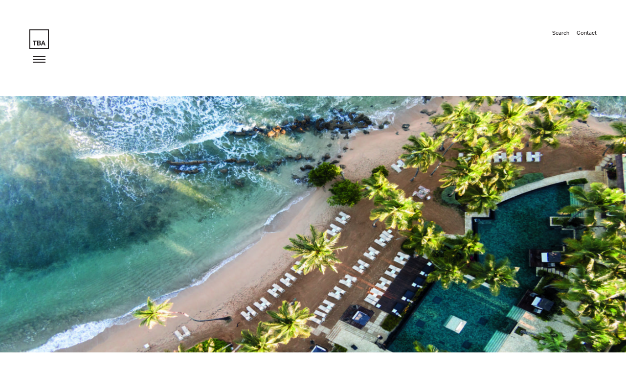

--- FILE ---
content_type: text/html; charset=UTF-8
request_url: https://brandmanagency.com/portfolio/dorado-beach-a-ritz-carlton-reserve/
body_size: 9754
content:
<!DOCTYPE html>
<!--[if IE 6]>
<html id="ie6" class="ie" lang="en-US">
<![endif]-->
<!--[if IE 7]>
<html id="ie7" class="ie" lang="en-US">
<![endif]-->
<!--[if IE 8]>
<html id="ie8" class="ie" lang="en-US">
<![endif]-->
<!--[if !(IE 6) | !(IE 7) | !(IE 8)  ]><!-->
<html lang="en-US">
<!--<![endif]-->
<head>
<meta charset="UTF-8" />
<meta name="viewport" content="width=device-width,initial-scale=1">
<meta name="apple-mobile-web-app-capable" content="yes">
<meta name="apple-mobile-web-app-status-bar-style" content="black">
<meta name="apple-mobile-web-app-title" content="">
<title>Dorado Beach, a Ritz-Carlton Reserve (Past Client) - The Brandman Agency</title>
<link rel="profile" href="https://gmpg.org/xfn/11" />
<link rel="stylesheet" type="text/css" media="all" href="https://brandmanagency.com/_main_site/wp-content/themes/brandman_custom/css/normalize.css" />
<link rel="stylesheet" type="text/css" media="all" href="https://brandmanagency.com/_main_site/wp-content/themes/brandman_custom/css/slick.css" />
<link rel="stylesheet" type="text/css" media="all" href="https://brandmanagency.com/_main_site/wp-content/themes/brandman_custom/style.css" />
<link rel="shortcut icon" href="https://brandmanagency.com/_main_site/wp-content/themes/brandman_custom/favicon.ico?v=2">
<link rel="apple-touch-icon-precomposed" href="https://brandmanagency.com/_main_site/wp-content/themes/brandman_custom/apple-touch-icon-precomposed.png?v=2">
<link rel="pingback" href="https://brandmanagency.com/_main_site/xmlrpc.php" />
<link rel="alternate" type="application/rss+xml" title="The Brandman Agency RSS Feed" href="https://brandmanagency.com/feed/rss/" />
<script>!window.jQuery && document.write('<script src="https://brandmanagency.com/_main_site/wp-content/themes/brandman_custom/js/libs/jquery.1.12.4.min.js"><\/script>')</script>
<script src="https://use.typekit.net/wbq5zro.js"></script>
<script>try{Typekit.load({ async: true });}catch(e){}</script>
<meta name='robots' content='index, follow, max-image-preview:large, max-snippet:-1, max-video-preview:-1' />

	<!-- This site is optimized with the Yoast SEO plugin v21.2 - https://yoast.com/wordpress/plugins/seo/ -->
	<link rel="canonical" href="https://brandmanagency.com/portfolio/dorado-beach-a-ritz-carlton-reserve/" />
	<meta property="og:locale" content="en_US" />
	<meta property="og:type" content="article" />
	<meta property="og:title" content="Dorado Beach, a Ritz-Carlton Reserve (Past Client) - The Brandman Agency" />
	<meta property="og:url" content="https://brandmanagency.com/portfolio/dorado-beach-a-ritz-carlton-reserve/" />
	<meta property="og:site_name" content="The Brandman Agency" />
	<meta property="article:modified_time" content="2024-08-12T22:32:18+00:00" />
	<meta name="twitter:card" content="summary_large_image" />
	<script type="application/ld+json" class="yoast-schema-graph">{"@context":"https://schema.org","@graph":[{"@type":"WebPage","@id":"https://brandmanagency.com/portfolio/dorado-beach-a-ritz-carlton-reserve/","url":"https://brandmanagency.com/portfolio/dorado-beach-a-ritz-carlton-reserve/","name":"Dorado Beach, a Ritz-Carlton Reserve (Past Client) - The Brandman Agency","isPartOf":{"@id":"https://brandmanagency.com/#website"},"datePublished":"2019-04-12T18:01:07+00:00","dateModified":"2024-08-12T22:32:18+00:00","breadcrumb":{"@id":"https://brandmanagency.com/portfolio/dorado-beach-a-ritz-carlton-reserve/#breadcrumb"},"inLanguage":"en-US","potentialAction":[{"@type":"ReadAction","target":["https://brandmanagency.com/portfolio/dorado-beach-a-ritz-carlton-reserve/"]}]},{"@type":"BreadcrumbList","@id":"https://brandmanagency.com/portfolio/dorado-beach-a-ritz-carlton-reserve/#breadcrumb","itemListElement":[{"@type":"ListItem","position":1,"name":"Home","item":"https://brandmanagency.com/"},{"@type":"ListItem","position":2,"name":"Dorado Beach, a Ritz-Carlton Reserve (Past Client)"}]},{"@type":"WebSite","@id":"https://brandmanagency.com/#website","url":"https://brandmanagency.com/","name":"The Brandman Agency","description":"Global Hospitality Public Relations Firm","potentialAction":[{"@type":"SearchAction","target":{"@type":"EntryPoint","urlTemplate":"https://brandmanagency.com/?s={search_term_string}"},"query-input":"required name=search_term_string"}],"inLanguage":"en-US"}]}</script>
	<!-- / Yoast SEO plugin. -->


<link rel='dns-prefetch' href='//ajax.googleapis.com' />
<script type="text/javascript">
window._wpemojiSettings = {"baseUrl":"https:\/\/s.w.org\/images\/core\/emoji\/14.0.0\/72x72\/","ext":".png","svgUrl":"https:\/\/s.w.org\/images\/core\/emoji\/14.0.0\/svg\/","svgExt":".svg","source":{"concatemoji":"https:\/\/brandmanagency.com\/_main_site\/wp-includes\/js\/wp-emoji-release.min.js?ver=6.3.7"}};
/*! This file is auto-generated */
!function(i,n){var o,s,e;function c(e){try{var t={supportTests:e,timestamp:(new Date).valueOf()};sessionStorage.setItem(o,JSON.stringify(t))}catch(e){}}function p(e,t,n){e.clearRect(0,0,e.canvas.width,e.canvas.height),e.fillText(t,0,0);var t=new Uint32Array(e.getImageData(0,0,e.canvas.width,e.canvas.height).data),r=(e.clearRect(0,0,e.canvas.width,e.canvas.height),e.fillText(n,0,0),new Uint32Array(e.getImageData(0,0,e.canvas.width,e.canvas.height).data));return t.every(function(e,t){return e===r[t]})}function u(e,t,n){switch(t){case"flag":return n(e,"\ud83c\udff3\ufe0f\u200d\u26a7\ufe0f","\ud83c\udff3\ufe0f\u200b\u26a7\ufe0f")?!1:!n(e,"\ud83c\uddfa\ud83c\uddf3","\ud83c\uddfa\u200b\ud83c\uddf3")&&!n(e,"\ud83c\udff4\udb40\udc67\udb40\udc62\udb40\udc65\udb40\udc6e\udb40\udc67\udb40\udc7f","\ud83c\udff4\u200b\udb40\udc67\u200b\udb40\udc62\u200b\udb40\udc65\u200b\udb40\udc6e\u200b\udb40\udc67\u200b\udb40\udc7f");case"emoji":return!n(e,"\ud83e\udef1\ud83c\udffb\u200d\ud83e\udef2\ud83c\udfff","\ud83e\udef1\ud83c\udffb\u200b\ud83e\udef2\ud83c\udfff")}return!1}function f(e,t,n){var r="undefined"!=typeof WorkerGlobalScope&&self instanceof WorkerGlobalScope?new OffscreenCanvas(300,150):i.createElement("canvas"),a=r.getContext("2d",{willReadFrequently:!0}),o=(a.textBaseline="top",a.font="600 32px Arial",{});return e.forEach(function(e){o[e]=t(a,e,n)}),o}function t(e){var t=i.createElement("script");t.src=e,t.defer=!0,i.head.appendChild(t)}"undefined"!=typeof Promise&&(o="wpEmojiSettingsSupports",s=["flag","emoji"],n.supports={everything:!0,everythingExceptFlag:!0},e=new Promise(function(e){i.addEventListener("DOMContentLoaded",e,{once:!0})}),new Promise(function(t){var n=function(){try{var e=JSON.parse(sessionStorage.getItem(o));if("object"==typeof e&&"number"==typeof e.timestamp&&(new Date).valueOf()<e.timestamp+604800&&"object"==typeof e.supportTests)return e.supportTests}catch(e){}return null}();if(!n){if("undefined"!=typeof Worker&&"undefined"!=typeof OffscreenCanvas&&"undefined"!=typeof URL&&URL.createObjectURL&&"undefined"!=typeof Blob)try{var e="postMessage("+f.toString()+"("+[JSON.stringify(s),u.toString(),p.toString()].join(",")+"));",r=new Blob([e],{type:"text/javascript"}),a=new Worker(URL.createObjectURL(r),{name:"wpTestEmojiSupports"});return void(a.onmessage=function(e){c(n=e.data),a.terminate(),t(n)})}catch(e){}c(n=f(s,u,p))}t(n)}).then(function(e){for(var t in e)n.supports[t]=e[t],n.supports.everything=n.supports.everything&&n.supports[t],"flag"!==t&&(n.supports.everythingExceptFlag=n.supports.everythingExceptFlag&&n.supports[t]);n.supports.everythingExceptFlag=n.supports.everythingExceptFlag&&!n.supports.flag,n.DOMReady=!1,n.readyCallback=function(){n.DOMReady=!0}}).then(function(){return e}).then(function(){var e;n.supports.everything||(n.readyCallback(),(e=n.source||{}).concatemoji?t(e.concatemoji):e.wpemoji&&e.twemoji&&(t(e.twemoji),t(e.wpemoji)))}))}((window,document),window._wpemojiSettings);
</script>
<style type="text/css">
img.wp-smiley,
img.emoji {
	display: inline !important;
	border: none !important;
	box-shadow: none !important;
	height: 1em !important;
	width: 1em !important;
	margin: 0 0.07em !important;
	vertical-align: -0.1em !important;
	background: none !important;
	padding: 0 !important;
}
</style>
	<link rel='stylesheet' id='wp-block-library-css' href='https://brandmanagency.com/_main_site/wp-includes/css/dist/block-library/style.min.css?ver=6.3.7' type='text/css' media='all' />
<style id='classic-theme-styles-inline-css' type='text/css'>
/*! This file is auto-generated */
.wp-block-button__link{color:#fff;background-color:#32373c;border-radius:9999px;box-shadow:none;text-decoration:none;padding:calc(.667em + 2px) calc(1.333em + 2px);font-size:1.125em}.wp-block-file__button{background:#32373c;color:#fff;text-decoration:none}
</style>
<style id='global-styles-inline-css' type='text/css'>
body{--wp--preset--color--black: #000000;--wp--preset--color--cyan-bluish-gray: #abb8c3;--wp--preset--color--white: #ffffff;--wp--preset--color--pale-pink: #f78da7;--wp--preset--color--vivid-red: #cf2e2e;--wp--preset--color--luminous-vivid-orange: #ff6900;--wp--preset--color--luminous-vivid-amber: #fcb900;--wp--preset--color--light-green-cyan: #7bdcb5;--wp--preset--color--vivid-green-cyan: #00d084;--wp--preset--color--pale-cyan-blue: #8ed1fc;--wp--preset--color--vivid-cyan-blue: #0693e3;--wp--preset--color--vivid-purple: #9b51e0;--wp--preset--gradient--vivid-cyan-blue-to-vivid-purple: linear-gradient(135deg,rgba(6,147,227,1) 0%,rgb(155,81,224) 100%);--wp--preset--gradient--light-green-cyan-to-vivid-green-cyan: linear-gradient(135deg,rgb(122,220,180) 0%,rgb(0,208,130) 100%);--wp--preset--gradient--luminous-vivid-amber-to-luminous-vivid-orange: linear-gradient(135deg,rgba(252,185,0,1) 0%,rgba(255,105,0,1) 100%);--wp--preset--gradient--luminous-vivid-orange-to-vivid-red: linear-gradient(135deg,rgba(255,105,0,1) 0%,rgb(207,46,46) 100%);--wp--preset--gradient--very-light-gray-to-cyan-bluish-gray: linear-gradient(135deg,rgb(238,238,238) 0%,rgb(169,184,195) 100%);--wp--preset--gradient--cool-to-warm-spectrum: linear-gradient(135deg,rgb(74,234,220) 0%,rgb(151,120,209) 20%,rgb(207,42,186) 40%,rgb(238,44,130) 60%,rgb(251,105,98) 80%,rgb(254,248,76) 100%);--wp--preset--gradient--blush-light-purple: linear-gradient(135deg,rgb(255,206,236) 0%,rgb(152,150,240) 100%);--wp--preset--gradient--blush-bordeaux: linear-gradient(135deg,rgb(254,205,165) 0%,rgb(254,45,45) 50%,rgb(107,0,62) 100%);--wp--preset--gradient--luminous-dusk: linear-gradient(135deg,rgb(255,203,112) 0%,rgb(199,81,192) 50%,rgb(65,88,208) 100%);--wp--preset--gradient--pale-ocean: linear-gradient(135deg,rgb(255,245,203) 0%,rgb(182,227,212) 50%,rgb(51,167,181) 100%);--wp--preset--gradient--electric-grass: linear-gradient(135deg,rgb(202,248,128) 0%,rgb(113,206,126) 100%);--wp--preset--gradient--midnight: linear-gradient(135deg,rgb(2,3,129) 0%,rgb(40,116,252) 100%);--wp--preset--font-size--small: 13px;--wp--preset--font-size--medium: 20px;--wp--preset--font-size--large: 36px;--wp--preset--font-size--x-large: 42px;--wp--preset--spacing--20: 0.44rem;--wp--preset--spacing--30: 0.67rem;--wp--preset--spacing--40: 1rem;--wp--preset--spacing--50: 1.5rem;--wp--preset--spacing--60: 2.25rem;--wp--preset--spacing--70: 3.38rem;--wp--preset--spacing--80: 5.06rem;--wp--preset--shadow--natural: 6px 6px 9px rgba(0, 0, 0, 0.2);--wp--preset--shadow--deep: 12px 12px 50px rgba(0, 0, 0, 0.4);--wp--preset--shadow--sharp: 6px 6px 0px rgba(0, 0, 0, 0.2);--wp--preset--shadow--outlined: 6px 6px 0px -3px rgba(255, 255, 255, 1), 6px 6px rgba(0, 0, 0, 1);--wp--preset--shadow--crisp: 6px 6px 0px rgba(0, 0, 0, 1);}:where(.is-layout-flex){gap: 0.5em;}:where(.is-layout-grid){gap: 0.5em;}body .is-layout-flow > .alignleft{float: left;margin-inline-start: 0;margin-inline-end: 2em;}body .is-layout-flow > .alignright{float: right;margin-inline-start: 2em;margin-inline-end: 0;}body .is-layout-flow > .aligncenter{margin-left: auto !important;margin-right: auto !important;}body .is-layout-constrained > .alignleft{float: left;margin-inline-start: 0;margin-inline-end: 2em;}body .is-layout-constrained > .alignright{float: right;margin-inline-start: 2em;margin-inline-end: 0;}body .is-layout-constrained > .aligncenter{margin-left: auto !important;margin-right: auto !important;}body .is-layout-constrained > :where(:not(.alignleft):not(.alignright):not(.alignfull)){max-width: var(--wp--style--global--content-size);margin-left: auto !important;margin-right: auto !important;}body .is-layout-constrained > .alignwide{max-width: var(--wp--style--global--wide-size);}body .is-layout-flex{display: flex;}body .is-layout-flex{flex-wrap: wrap;align-items: center;}body .is-layout-flex > *{margin: 0;}body .is-layout-grid{display: grid;}body .is-layout-grid > *{margin: 0;}:where(.wp-block-columns.is-layout-flex){gap: 2em;}:where(.wp-block-columns.is-layout-grid){gap: 2em;}:where(.wp-block-post-template.is-layout-flex){gap: 1.25em;}:where(.wp-block-post-template.is-layout-grid){gap: 1.25em;}.has-black-color{color: var(--wp--preset--color--black) !important;}.has-cyan-bluish-gray-color{color: var(--wp--preset--color--cyan-bluish-gray) !important;}.has-white-color{color: var(--wp--preset--color--white) !important;}.has-pale-pink-color{color: var(--wp--preset--color--pale-pink) !important;}.has-vivid-red-color{color: var(--wp--preset--color--vivid-red) !important;}.has-luminous-vivid-orange-color{color: var(--wp--preset--color--luminous-vivid-orange) !important;}.has-luminous-vivid-amber-color{color: var(--wp--preset--color--luminous-vivid-amber) !important;}.has-light-green-cyan-color{color: var(--wp--preset--color--light-green-cyan) !important;}.has-vivid-green-cyan-color{color: var(--wp--preset--color--vivid-green-cyan) !important;}.has-pale-cyan-blue-color{color: var(--wp--preset--color--pale-cyan-blue) !important;}.has-vivid-cyan-blue-color{color: var(--wp--preset--color--vivid-cyan-blue) !important;}.has-vivid-purple-color{color: var(--wp--preset--color--vivid-purple) !important;}.has-black-background-color{background-color: var(--wp--preset--color--black) !important;}.has-cyan-bluish-gray-background-color{background-color: var(--wp--preset--color--cyan-bluish-gray) !important;}.has-white-background-color{background-color: var(--wp--preset--color--white) !important;}.has-pale-pink-background-color{background-color: var(--wp--preset--color--pale-pink) !important;}.has-vivid-red-background-color{background-color: var(--wp--preset--color--vivid-red) !important;}.has-luminous-vivid-orange-background-color{background-color: var(--wp--preset--color--luminous-vivid-orange) !important;}.has-luminous-vivid-amber-background-color{background-color: var(--wp--preset--color--luminous-vivid-amber) !important;}.has-light-green-cyan-background-color{background-color: var(--wp--preset--color--light-green-cyan) !important;}.has-vivid-green-cyan-background-color{background-color: var(--wp--preset--color--vivid-green-cyan) !important;}.has-pale-cyan-blue-background-color{background-color: var(--wp--preset--color--pale-cyan-blue) !important;}.has-vivid-cyan-blue-background-color{background-color: var(--wp--preset--color--vivid-cyan-blue) !important;}.has-vivid-purple-background-color{background-color: var(--wp--preset--color--vivid-purple) !important;}.has-black-border-color{border-color: var(--wp--preset--color--black) !important;}.has-cyan-bluish-gray-border-color{border-color: var(--wp--preset--color--cyan-bluish-gray) !important;}.has-white-border-color{border-color: var(--wp--preset--color--white) !important;}.has-pale-pink-border-color{border-color: var(--wp--preset--color--pale-pink) !important;}.has-vivid-red-border-color{border-color: var(--wp--preset--color--vivid-red) !important;}.has-luminous-vivid-orange-border-color{border-color: var(--wp--preset--color--luminous-vivid-orange) !important;}.has-luminous-vivid-amber-border-color{border-color: var(--wp--preset--color--luminous-vivid-amber) !important;}.has-light-green-cyan-border-color{border-color: var(--wp--preset--color--light-green-cyan) !important;}.has-vivid-green-cyan-border-color{border-color: var(--wp--preset--color--vivid-green-cyan) !important;}.has-pale-cyan-blue-border-color{border-color: var(--wp--preset--color--pale-cyan-blue) !important;}.has-vivid-cyan-blue-border-color{border-color: var(--wp--preset--color--vivid-cyan-blue) !important;}.has-vivid-purple-border-color{border-color: var(--wp--preset--color--vivid-purple) !important;}.has-vivid-cyan-blue-to-vivid-purple-gradient-background{background: var(--wp--preset--gradient--vivid-cyan-blue-to-vivid-purple) !important;}.has-light-green-cyan-to-vivid-green-cyan-gradient-background{background: var(--wp--preset--gradient--light-green-cyan-to-vivid-green-cyan) !important;}.has-luminous-vivid-amber-to-luminous-vivid-orange-gradient-background{background: var(--wp--preset--gradient--luminous-vivid-amber-to-luminous-vivid-orange) !important;}.has-luminous-vivid-orange-to-vivid-red-gradient-background{background: var(--wp--preset--gradient--luminous-vivid-orange-to-vivid-red) !important;}.has-very-light-gray-to-cyan-bluish-gray-gradient-background{background: var(--wp--preset--gradient--very-light-gray-to-cyan-bluish-gray) !important;}.has-cool-to-warm-spectrum-gradient-background{background: var(--wp--preset--gradient--cool-to-warm-spectrum) !important;}.has-blush-light-purple-gradient-background{background: var(--wp--preset--gradient--blush-light-purple) !important;}.has-blush-bordeaux-gradient-background{background: var(--wp--preset--gradient--blush-bordeaux) !important;}.has-luminous-dusk-gradient-background{background: var(--wp--preset--gradient--luminous-dusk) !important;}.has-pale-ocean-gradient-background{background: var(--wp--preset--gradient--pale-ocean) !important;}.has-electric-grass-gradient-background{background: var(--wp--preset--gradient--electric-grass) !important;}.has-midnight-gradient-background{background: var(--wp--preset--gradient--midnight) !important;}.has-small-font-size{font-size: var(--wp--preset--font-size--small) !important;}.has-medium-font-size{font-size: var(--wp--preset--font-size--medium) !important;}.has-large-font-size{font-size: var(--wp--preset--font-size--large) !important;}.has-x-large-font-size{font-size: var(--wp--preset--font-size--x-large) !important;}
.wp-block-navigation a:where(:not(.wp-element-button)){color: inherit;}
:where(.wp-block-post-template.is-layout-flex){gap: 1.25em;}:where(.wp-block-post-template.is-layout-grid){gap: 1.25em;}
:where(.wp-block-columns.is-layout-flex){gap: 2em;}:where(.wp-block-columns.is-layout-grid){gap: 2em;}
.wp-block-pullquote{font-size: 1.5em;line-height: 1.6;}
</style>
<script type='text/javascript' src='//ajax.googleapis.com/ajax/libs/jquery/1.12.4/jquery.min.js' id='jquery-js'></script>
<link rel="https://api.w.org/" href="https://brandmanagency.com/wp-json/" /><link rel='shortlink' href='https://brandmanagency.com/?p=2391' />
<link rel="alternate" type="application/json+oembed" href="https://brandmanagency.com/wp-json/oembed/1.0/embed?url=https%3A%2F%2Fbrandmanagency.com%2Fportfolio%2Fdorado-beach-a-ritz-carlton-reserve%2F" />
<link rel="alternate" type="text/xml+oembed" href="https://brandmanagency.com/wp-json/oembed/1.0/embed?url=https%3A%2F%2Fbrandmanagency.com%2Fportfolio%2Fdorado-beach-a-ritz-carlton-reserve%2F&#038;format=xml" />
<script src="https://brandmanagency.com/_main_site/wp-content/themes/brandman_custom/js/libs/modernizr-custom.min.js"></script>
<!-- Global site tag (gtag.js) - Google Analytics -->
<script async src="https://www.googletagmanager.com/gtag/js?id=UA-127951172-1"></script>
<script>
  window.dataLayer = window.dataLayer || [];
  function gtag(){dataLayer.push(arguments);}
  gtag('js', new Date());

  gtag('config', 'UA-127951172-1');
</script>


</head>
<body data-rsssl=1 class="portfolio-template-default single single-portfolio postid-2391">
<div id="container">
	<div class="scroll-logo">
	<a class="logo" href="https://brandmanagency.com">
		<img src="https://brandmanagency.com/_main_site/wp-content/themes/brandman_custom/images/tba-small-logo.svg" alt="The Brandman Agency" class="full" />
	</a>
	<a class="nav-toggle">
		<div>Toggle Navigation</div>
		<div>Toggle Navigation</div>
		<div>Toggle Navigation</div>
	</a>
</div>
<header>
	<div class="max big-pad clearfix">
		<div class="header-wrap rel">
						<a class="logo" href="https://brandmanagency.com">
				<img src="https://brandmanagency.com/_main_site/wp-content/themes/brandman_custom/images/tba-small-logo.svg" alt="The Brandman Agency" class="full" />
			</a>
						<a class="nav-toggle">
				<div>Toggle Navigation</div>
				<div>Toggle Navigation</div>
				<div>Toggle Navigation</div>
			</a>
			<ul class="top-nav clean ilb">
				<li class="search-wrap rel">
					<a class="search-toggle">Search</a>
					<div class="search-form">
						<form method="get" id="searchform" action="https://brandmanagency.com/">
							<input type="text" value="" placeholder="Type and hit enter" name="s" id="s" class="search-box" />
						</form>
					</div>
				</li><li class="contact-nav">
					<a href="https://brandmanagency.com/contact/">Contact</a>
				</li>
			</ul>
		</div>
	</div>
</header>
<div class="nav-wrap black-bg white rel">
	<a class="nav-close">
		<div>Close Navigation</div>
		<div>Close Navigation</div>
	</a>
	<ul class="nav clean bold upper space">
		<li class="about-nav">
			<a href="https://brandmanagency.com/about/">About</a>
		</li>
		<li class="people-nav">
			<a href="https://brandmanagency.com/people/">People</a>
		</li>
		<li class="partner-nav">
			<a href="https://brandmanagency.com/partner-program/">Partner Program</a>
		</li>
		<li id="current" class="portfolio-nav">
			<a href="https://brandmanagency.com/portfolio/">Portfolio</a>
		</li>
		<li class="blog-nav">
			<a href="https://brandmanagency.com/editorial/">Editorial</a>
		</li>
		<li class="digital-nav">
			<a href="https://brandmanagency.com/digital/">Digital</a>
		</li>
	</ul>
	<ul class="open-top-nav clean ilb">
		<li class="contact-nav">
			<a href="https://brandmanagency.com/contact/">Contact</a>
		</li><li class="search-wrap rel">
			<a class="search-toggle">Search</a>
			<div class="search-form">
				<form method="get" id="searchform" action="https://brandmanagency.com/">
					<input type="text" value="" placeholder="Type and hit enter" name="s" id="s" class="search-box" />
				</form>
			</div>
		</li>
	</ul>
</div>	<div class="header-image-wrap">
	<div class="header-image">
				<img src="https://brandmanagency.com/_main_site/wp-content/uploads/2019/03/Dorado-Beach-Header-Image-1400x620.jpg" alt="Dorado Beach, a Ritz-Carlton Reserve (Past Client)" class="full" />
	</div>
	</div>
<div id="main" class="has-pad">
	<div class="page-section intro-block">
		<div class="inner">
			<h1 class="headline" style="color: #231f20;">Dorado Beach, a Ritz-Carlton Reserve (Past Client)</h1>
		</div>
	</div>
				<div class="page-section two-col-block">
		<div class="inner clearfix">
			<div class="left-col fleft">
								<div class="left-text text bigger-text">
					<h3 class="p1"><span class="s1">Services Performed</span></h3>
<p>Global Media Strategy</p>
<p>Hotel Re-openings</p>
<p>Large Scale Media Event</p>
<p>Partnership Development</p>
<p>Influencer Engagement</p>
<p>Social Media</p>
				</div>
																							</div>
						<div class="right-col fright">
				<div class="text bigger-text">
					<h3 class="p1"><span class="s1">The Brief</span></h3>
<p>In order to highlight the resurgence of Puerto Rico and the reopening of Dorado Beach, a Ritz-Carlton Reserve, the Agency worked with the resort to make a strong statement. The goal was not only to convey that the island was open for business, but to showcase Dorado Beach as the destination’s premier luxury resort.</p>
<h3 class="p1"><span class="s1">The Approach</span></h3>
<p>In order to magnify the re-launch of Dorado Beach, a Ritz-Carlton Reserve, the Agency worked with partners to create a compelling re-opening campaign, culminating in a milestone celebration appealing to today’s global luxury audiences. Implementing a robust approach which included segmented opening feature coverage, the Agency supported and leveraged extensive activities and attendance to create maximum impact. The opening weekend saw the participation of celebrity tastemakers and philanthropists such as Chef José Andrés, Grammy and Tony Award Winner, Leslie Odom Jr., Neil Patrick Harris, Gayle King, Martha Stewart, Uma Thurman, Cynthia Rowley and more to not only celebrate the magnificent resort but let travelers across the world know that Puerto Rico is ready to welcome visitors.</p>
				</div>
			</div>
					</div>
	</div>
					<div class="page-section small-image-block">
		<div class="inner no-break-pad clearfix">
			<div class="right-col fright">
				<div class="small-image rel">
										<img src="https://brandmanagency.com/_main_site/wp-content/uploads/2019/04/coc-620x620.jpg" alt="Coco Rocha at the re-opening of Dorado Beach, a Ritz-Carlton Reserve" class="full" />
										<div class="caption small-caption">Coco Rocha at the re-opening of Dorado Beach, a Ritz-Carlton Reserve</div>
									</div>
			</div>
		</div>
	</div>
					<div class="page-section two-col-block">
		<div class="inner clearfix">
			<div class="left-col fleft">
											</div>
						<div class="right-col fright">
				<div class="text bigger-text">
					<h3>The Results</h3>
<p>The re-opening of Dorado Beach, a Ritz-Carlton Reserve and the celebration weekend garnered impressive results, with features appearing in Conde Nast Traveler, Robb Report, 20 publications of Modern Luxury and international publications, like The Toronto Star and The New York Times, with over 250 media placements across broadcast, print, digital, and social media. The re-opening of Dorado Beach, a Ritz-Carlton Reserve generated more than 700 million impressions across traditional and social media, including press placements which reached a total audience in excess of 343 million, carrying an advertising equivalency value of more than $12 million.</p>
<p><em>To reach a member of the account team, please email <a href="mailto:doradobeachreserve@brandmanagency.com">doradobeachreserve@brandmanagency.com</a>. </em></p>
<p><em>If you are interested in learning more about how we can support hotel openings and partnership development, please drop us an <a href="newbusiness@brandmanagency.com">email</a>.</em></p>
				</div>
			</div>
					</div>
	</div>
			</div>
	<footer>
	<div class="max big-pad">
		<div class="footer-wrap rel">
			<div class="footer-left">
				<a class="footer-logo">The Brandman Agency</a>
			</div><div class="footer-middle bold upper">
								<div class="footer-tabs">
					<div class="footer-tabs-left">
						<ul class="clean tabs-nav">
														<li><a href="#tab1">NYC (HQ)</a></li>
														<li><a href="#tab2">LA</a></li>
														<li><a href="#tab3">LDN</a></li>
														<li><a href="#tab4">SYD</a></li>
													</ul>
					</div><div class="footer-tabs-right">
												<div id="tab1" class="tab-content">
														<div class="address">
																								<a href="https://www.google.com/maps/dir//40.744938,-73.98657020000002" target="_blank">
									261 Fifth Avenue, 22nd floor<br />
New York, NY 10016								</a>
															</div>
																					<div class="phone">
								<a href="tel:212.683.2442" target="_blank">212.683.2442</a>
							</div>
																					<div class="email">
								<a class="underline" href="mailto:nyc@brandmanagency.com" target="_blank">nyc@brandmanagency.com</a>
							</div>
													</div>
												<div id="tab2" class="tab-content">
														<div class="address">
																								<a href="https://www.google.com/maps/dir//34.0647884,-118.37568899999997" target="_blank">
									6300 Wilshire Blvd, Suite 970<br />
Los Angeles, CA 90048								</a>
															</div>
																					<div class="phone">
								<a href="tel:323.944.0064" target="_blank">323.944.0064</a>
							</div>
																					<div class="email">
								<a class="underline" href="mailto:la@brandmanagency.com" target="_blank">la@brandmanagency.com</a>
							</div>
													</div>
												<div id="tab3" class="tab-content">
														<div class="address">
																								<a href="https://www.google.com/maps/dir//51.5178246,-0.12314100000003236" target="_blank">
									London, UK<br />
								</a>
															</div>
																												<div class="email">
								<a class="underline" href="mailto:london@brandmanagency.com" target="_blank">london@brandmanagency.com</a>
							</div>
													</div>
												<div id="tab4" class="tab-content">
														<div class="address">
																								<a href="https://www.google.com/maps/dir//-33.8674796,151.20617170000003" target="_blank">
									Lvl 5, 16 - 20 Barrack St<br />
Sydney 2000								</a>
															</div>
																					<div class="phone">
								<a href="tel:+61.2.9299.6448" target="_blank">+61.2.9299.6448</a>
							</div>
																					<div class="email">
								<a class="underline" href="mailto:sydney@brandmanagency.com" target="_blank">sydney@brandmanagency.com</a>
							</div>
													</div>
											</div>
				</div><div class="footer-links">
					<a href="https://brandmanagency.com/about/">About</a>
					<a href="https://brandmanagency.com/people/">People</a>
					<a href="https://brandmanagency.com/portfolio/">Portfolio</a>
					<a href="https://brandmanagency.com/editorial/">Editorial</a>
				</div>
			</div><div class="footer-right">
				<ul class="clean bold upper">
					<li class="travl-curator">
						<a href="http://travelcurator.com" target="_blank" rel="nofollow">Travel Curator</a>
					</li>									</ul><div class="footer-social">
						<div class="social-wrap">
						<a class="social" href="https://www.facebook.com/brandmanagency/" target="_blank">
							<svg version="1.1" id="Layer_1" xmlns="http://www.w3.org/2000/svg" xmlns:xlink="http://www.w3.org/1999/xlink" x="0px" y="0px"
	 width="40px" height="40px" viewBox="0 0 40 40" enable-background="new 0 0 40 40" xml:space="preserve">
<rect fill="#FFFFFF" width="40" height="40"/>
<path fill="#231F20" d="M14,16.225h2.571v-2.499c0-1.101,0.028-2.801,0.828-3.853C18.242,8.757,19.4,8,21.392,8
	C24.635,8,26,8.463,26,8.463l-0.643,3.809c0,0-1.071-0.309-2.071-0.309c-0.999,0-1.895,0.358-1.895,1.356v2.906h4.101l-0.287,3.72
	h-3.813v12.926h-4.82V19.945H14V16.225z"/>
</svg>
						</a><a class="social" href="https://twitter.com/brandmanagency/" target="_blank">
							<svg version="1.1" id="Layer_1" xmlns="http://www.w3.org/2000/svg" xmlns:xlink="http://www.w3.org/1999/xlink" x="0px" y="0px"
	 width="40px" height="40px" viewBox="0 0 40 40" enable-background="new 0 0 40 40" xml:space="preserve">
<rect fill="#FFFFFF" width="40" height="40"/>
<path fill="#231F20" d="M32,12.309c-0.883,0.392-1.832,0.656-2.828,0.775c1.018-0.609,1.798-1.574,2.164-2.724
	c-0.95,0.564-2.003,0.973-3.127,1.193C27.313,10.597,26.032,10,24.615,10c-2.717,0-4.922,2.204-4.922,4.924
	c0,0.386,0.041,0.761,0.126,1.12c-4.092-0.205-7.719-2.164-10.149-5.145c-0.423,0.729-0.666,1.575-0.666,2.478
	c0,1.707,0.869,3.214,2.191,4.098c-0.808-0.024-1.567-0.249-2.231-0.614v0.06c0,2.388,1.696,4.377,3.95,4.828
	c-0.413,0.115-0.848,0.174-1.298,0.174c-0.317,0-0.626-0.029-0.926-0.088c0.626,1.955,2.444,3.38,4.599,3.418
	c-1.685,1.322-3.808,2.108-6.114,2.108c-0.398,0-0.791-0.021-1.175-0.067c2.179,1.396,4.767,2.211,7.547,2.211
	c9.059,0,14.01-7.502,14.01-14.01c0-0.213-0.004-0.427-0.013-0.637C30.506,14.163,31.342,13.296,32,12.309"/>
</svg>
						</a><a class="social" href="https://www.instagram.com/brandmanagency" target="_blank">
							<svg version="1.1" id="Layer_1" xmlns="http://www.w3.org/2000/svg" xmlns:xlink="http://www.w3.org/1999/xlink" x="0px" y="0px"
	 width="40px" height="40px" viewBox="0 0 40 40" enable-background="new 0 0 40 40" xml:space="preserve">
<rect fill="#FFFFFF" width="40" height="40"/>
<g id="_x38_u9O5x_7_">
	<g>
		<g>
			<path fill="#231F20" d="M19.992,8.016c1.405-0.037,2.808,0.008,4.212,0.041c1.097,0.027,2.193,0.1,3.249,0.457
				c2.334,0.787,3.702,2.422,4.24,4.795c0.185,0.813,0.222,1.641,0.249,2.468c0.065,2.18,0.069,4.361,0.038,6.541
				c-0.02,1.254-0.02,2.51-0.177,3.761c-0.374,2.985-2.399,5.135-5.371,5.665c-0.716,0.129-1.438,0.174-2.16,0.194
				c-2.206,0.068-4.413,0.074-6.619,0.04c-1.244-0.02-2.491-0.02-3.733-0.175c-2.988-0.376-5.135-2.401-5.667-5.374
				c-0.127-0.715-0.172-1.437-0.194-2.157c-0.067-2.208-0.073-4.415-0.039-6.622c0.019-1.245,0.019-2.491,0.175-3.733
				c0.374-2.986,2.399-5.134,5.372-5.666c0.732-0.131,1.472-0.178,2.211-0.194C17.184,8.027,18.587,7.979,19.992,8.016z
				 M23.062,29.771c0.863-0.042,1.728-0.054,2.586-0.156c1.301-0.156,2.424-0.651,3.195-1.76c0.558-0.799,0.745-1.72,0.822-2.669
				c0.104-1.278,0.071-2.562,0.097-3.843c0.03-1.491-0.012-2.983-0.026-4.474c-0.008-0.837-0.021-1.675-0.119-2.507
				c-0.153-1.301-0.645-2.425-1.75-3.202c-0.805-0.566-1.733-0.766-2.692-0.827c-1.575-0.102-3.155-0.087-4.733-0.104
				c-1.089-0.012-2.179,0.02-3.269,0.03c-0.942,0.008-1.885,0.01-2.821,0.122c-1.302,0.154-2.423,0.651-3.197,1.76
				c-0.557,0.798-0.744,1.719-0.821,2.667c-0.106,1.288-0.07,2.58-0.096,3.87c-0.03,1.482,0.013,2.966,0.026,4.449
				c0.008,0.837,0.02,1.674,0.119,2.506c0.154,1.302,0.644,2.425,1.75,3.203c0.797,0.56,1.717,0.752,2.666,0.828
				c1.34,0.107,2.685,0.066,4.027,0.099C20.236,29.796,21.649,29.771,23.062,29.771z"/>
			<path fill="#231F20" d="M20.009,13.819c3.445,0.053,6.168,2.736,6.157,6.2c-0.012,3.432-2.717,6.15-6.175,6.144
				c-3.484-0.005-6.173-2.764-6.157-6.188C13.849,16.5,16.595,13.86,20.009,13.819z M23.959,19.99
				c-0.063-2.243-1.775-3.947-3.966-3.94c-2.242,0.008-3.945,1.762-3.939,3.955c0.006,2.234,1.76,3.948,3.955,3.94
				C22.239,23.937,23.909,22.191,23.959,19.99z"/>
			<path fill="#231F20" d="M24.906,13.611c0.003-0.8,0.665-1.458,1.473-1.463c0.79-0.004,1.473,0.678,1.469,1.469
				c-0.004,0.816-0.677,1.484-1.488,1.474C25.555,15.08,24.902,14.417,24.906,13.611z"/>
		</g>
	</g>
</g>
</svg>
						</a><a class="social" href="https://www.linkedin.com/company-beta/85689/" target="_blank">
							<svg version="1.1" id="Layer_1" xmlns="http://www.w3.org/2000/svg" xmlns:xlink="http://www.w3.org/1999/xlink" x="0px" y="0px"
	 width="40px" height="40px" viewBox="0 0 40 40" enable-background="new 0 0 40 40" xml:space="preserve">
<rect fill="#FFFFFF" width="40" height="40"/>
<path fill="#231F20" d="M13.283,31.039H8.605V16.067h4.678V31.039z M10.824,14.194H10.79c-1.692,0-2.79-1.145-2.79-2.595
	C8,10.121,9.131,9,10.857,9s2.787,1.118,2.821,2.596C13.679,13.047,12.583,14.194,10.824,14.194z M32,31.039h-5.305v-7.746
	c0-2.029-0.829-3.413-2.653-3.413c-1.396,0-2.171,0.935-2.532,1.835c-0.136,0.322-0.115,0.771-0.115,1.223v8.102h-5.255
	c0,0,0.068-13.723,0-14.971h5.255v2.35c0.312-1.026,1.989-2.493,4.67-2.493c3.324,0,5.937,2.153,5.937,6.79L32,31.039L32,31.039z"/>
</svg>
						</a>					</div>
					<a class="black" href="https://brandmanagency.com/_main_site/wp-login.php" target="_blank">&copy;</a> 2026 The Brandman Agency
				</div>
			</div>
		</div>
	</div>
</footer></div>
<script src="https://brandmanagency.com/_main_site/wp-content/themes/brandman_custom/js/plugins.js"></script>
<script src="https://brandmanagency.com/_main_site/wp-content/themes/brandman_custom/js/script.js"></script>
</body>
</html>

<!-- This website is like a Rocket, isn't it? Performance optimized by WP Rocket. Learn more: https://wp-rocket.me - Debug: cached@1768545046 -->

--- FILE ---
content_type: text/css; charset=utf-8
request_url: https://brandmanagency.com/_main_site/wp-content/themes/brandman_custom/style.css
body_size: 7430
content:
/*
Theme Name: The Brandman Agency
Theme URI: 
Description: Custom theme for TBA and Pivot
Author: Joe Blackburn
Version: 1.0
Tags: custom
*/
/* =============================================================================
   Adapted from HTML5 Boilerplate CSS: h5bp.com/css
   ========================================================================== *

/* !Global Styles - - - - - */
* {
  box-sizing: border-box;
  -moz-box-sizing: border-box;
  -webkit-box-sizing: border-box; }

.sans {
  font-family: "aktiv-grotesk", Arial, Verdana, sans-serif; }

.grey {
  color: #777777; }

.black {
  color: #231f20; }

.white {
  color: #fff; }

.grey-bg {
  background: #777777; }

.black-bg {
  background: #231f20; }

.white-bg {
  background: #fff; }

.italic {
  font-style: italic; }

.normal {
  font-weight: normal; }

.bold {
  font-weight: bold; }

.xbold {
  font-weight: 800; }

.center {
  text-align: center; }

.upper {
  text-transform: uppercase; }

.lower {
  text-transform: lowercase; }

.space {
  letter-spacing: .05em; }

.xspace {
  letter-spacing: .1em; }

.fleft {
  float: left; }

.fright {
  float: right; }

.plain a, a.plain {
  text-decoration: none; }

.underline,
a.underline {
  text-decoration: underline; }

a {
  color: #777777;
  text-decoration: none;
  -webkit-transition: all .25s ease;
  -moz-transition: all .25s ease;
  transition: all .25s ease; }

a:hover {
  color: #231f20; }

.under {
  text-decoration: underline; }

.rel {
  position: relative; }

ul.clean {
  list-style: none;
  margin: 0;
  padding: 0; }

body.page-template-digital ul.services-list.clean {
  margin-bottom: 130px !important; }

ul.inline {
  display: inline-block; }

ul.inline li {
  display: inline;
  float: left; }

ul.ilb li {
  display: inline-block;
  vertical-align: top; }

img.full {
  width: 100%;
  height: auto;
  display: block;
  margin: 0 auto; }

/* !Font Size Fuctions - - - - - */
/* !Body - - - - - */
body {
  min-width: 320px;
  font-size: 13px;
  font-family: "aktiv-grotesk", Arial, Verdana, sans-serif;
  color: #231f20;
  line-height: 1.4em; }

/* !Page Defaults - - - - - */
.text {
  line-height: 1.8em; }

.bigger-text {
  font-size: 1.1538461538em; }

.text p {
  margin: 15px 0; }

.header-text p:first-child,
.text p:first-child {
  margin-top: 0; }

.header-text p:last-child,
.text p:last-child {
  margin-bottom: 0; }

h1,
h2,
h3,
h4 {
  margin: 0;
  font-weight: normal; }

.text img {
  display: block;
  margin: 10px auto;
  width: auto;
  height: auto;
  max-width: 100%; }

.text img.alignleft {
  float: left;
  margin: 0 30px 30px 0; }

.text img.alignright {
  float: right;
  margin: 0 0 30px 30px; }

.text ul {
  list-style: none;
  margin: 0 0 30px 0;
  padding: 0; }

.text ul li {
  padding: 0 0 5px 0;
  margin-top: 13px;
  border-bottom: 1px solid #231f20; }

.text ul li:first-child {
  margin-top: 3px; }

.text h1,
.text h2,
.text h3,
.text h4 {
  margin: 30px 0 10px 0;
  font-weight: bold;
  line-height: 1.4em; }

.text h1 a:hover,
.text h3 a:hover,
.text h2 a:hover,
.text h4 a:hover {
  color: #777777; }

.text h1:first-child,
.text h2:first-child,
.text h3:first-child,
.text h4:first-child,
.text ul:first-child {
  margin-top: 0; }

.text h1:last-child,
.text h2:last-child,
.text h3:last-child,
.text h4:last-child,
.text ul:last-child {
  margin-bottom: 0; }

/* !Spacing - - - - - */
.max {
  max-width: 1400px;
  margin: 0 auto; }

.max1230 {
  max-width: 1230px;
  margin: 0 auto; }

.max1020 {
  max-width: 1020px;
  margin: 0 auto; }

.pad {
  padding: 0 30px; }

.big-pad {
  padding: 0 60px; }

.inner {
  max-width: 1140px;
  padding: 0 60px;
  margin: 0 auto; }

.inner.skinny {
  max-width: 980px; }

/* !Alignment - - - - - */
.align-right {
  text-align: right; }

.align-left {
  text-align: left; }

.align-left .max1230,
.align-left .max1020 {
  margin-right: auto;
  margin-left: 0; }

.align-right .max1230,
.align-right .max1020 {
  margin-left: auto;
  margin-right: 0; }

/* !Homepage - - - - - */
.mobile-home-cycle {
  display: none; }

.home-wrap {
  padding-left: 100px;
  overflow: hidden; }

.home-text {
  max-width: 320px;
  padding: 10px 30px 0 30px;
  position: absolute;
  top: 15%;
  right: 140px;
  text-align: left;
  z-index: 100; }

/* !Footer - - - - - */
footer {
  padding: 40px 0;
  margin-top: 50px;
  font-size: 0.8461538462em;
  line-height: 1.5em; }

a.social {
  display: inline-block;
  width: 22px;
  height: 22px;
  margin-left: 6px; }

a.social:first-child {
  margin-left: 0; }

.footer-right {
  text-align: right;
  position: absolute;
  top: 0;
  right: 0; }

.social-wrap {
  margin-bottom: 15px; }

a.footer-logo {
  width: 114px;
  height: 51px;
  display: block;
  background: url(images/tba-type-stack.svg) no-repeat center;
  text-indent: -9999px; }

a.social svg {
  width: 22px;
  height: 22px; }

a.social rect {
  fill: #231f20;
  -webkit-transition: all .25s ease;
  -moz-transition: all .25s ease;
  transition: all .25s ease; }

a:hover rect {
  fill: #777777; }

a.social path {
  fill: #fff; }

.footer-left {
  width: 200px;
  display: inline-block;
  vertical-align: top;
  padding-top: 4px; }

.footer-middle {
  width: 450px;
  display: inline-block;
  vertical-align: top; }

.footer-links {
  width: 100px;
  display: inline-block;
  vertical-align: top; }

.footer-links a {
  display: block;
  color: #231f20; }

.footer-links a:hover {
  color: #777777; }

.footer-tabs {
  width: 350px;
  padding-right: 40px;
  display: inline-block;
  vertical-align: top; }

.footer-tabs-left {
  width: 80px;
  padding-right: 20px;
  display: inline-block;
  vertical-align: top; }

.footer-tabs-right {
  width: 230px;
  display: inline-block;
  vertical-align: top; }

.tab-content {
  display: none;
  color: #231f20; }

.tab-content a {
  color: #231f20; }

.tab-content a:hover {
  color: #777777; }

.tab-content.ui-state-active {
  display: block; }

.tabs-nav a {
  color: #231f20;
  display: block; }

.tabs-nav .ui-state-active a {
  text-decoration: underline; }

.tabs-nav a:hover {
  color: #777777; }

.footer-right ul,
.footer-right .footer-social {
  display: inline-block;
  vertical-align: bottom; }

.footer-right .footer-social {
  padding-top: 4px; }

.footer-right ul {
  padding-right: 50px; }

.footer-right ul a {
  color: #231f20; }

.footer-right ul a:hover {
  color: #777777; }

/* !Site Top - - - - - */
a.home-logo {
  width: 162px;
  display: block;
  position: relative;
  z-index: 10001; }

header {
  padding: 60px 0; }

.page-template-homepage header {
  height: 160px; }

ul.top-nav {
  position: absolute;
  top: 0;
  right: 0; }

ul.top-nav a,
ul.open-top-nav a {
  margin-left: 15px;
  display: block;
  font-size: 0.8461538462em;
  line-height: 1.4em;
  color: #231f20; }

ul.top-nav li:first-child a,
ul.open-top-nav li:first-child a {
  margin-left: 0; }

ul.top-nav li#current a,
ul.top-nav a:hover {
  color: #777777; }

a.logo {
  width: 40px;
  display: block;
  position: relative;
  z-index: 10001; }

a.nav-toggle,
a.nav-close {
  display: block;
  width: 40px;
  height: 30px;
  position: relative;
  margin-top: 6px;
  cursor: pointer;
  overflow: hidden;
  z-index: 100003; }

a.nav-close {
  margin: 0;
  top: 50px;
  right: 50px;
  position: absolute; }

.page-template-homepage a.nav-toggle {
  display: none; }

a.nav-toggle div,
a.nav-close div {
  width: 26px;
  height: 2px;
  background: #231f20;
  position: absolute;
  left: 50%;
  margin-left: -13px;
  text-indent: -9999px;
  -webkit-transition: all .25s ease;
  -moz-transition: all .25s ease;
  transition: all .25s ease; }

a.nav-toggle.active div,
a.nav-close div {
  background: #fff; }

a.nav-toggle div:nth-child(1) {
  top: 8px; }

a.nav-toggle div:nth-child(2) {
  top: 50%;
  margin-top: -1px; }

a.nav-toggle div:nth-child(3) {
  bottom: 8px; }

a.nav-toggle.active div:nth-child(2) {
  opacity: 0; }

a.nav-toggle.active div:nth-child(1),
a.nav-close div:nth-child(1) {
  top: 14px;
  transform: rotate(45deg);
  -webkit-transform: rotate(45deg);
  -moz-transform: rotate(45deg);
  -o-transform: rotate(45deg);
  -ms-transform: rotate(45deg); }

a.nav-toggle.active div:nth-child(3),
a.nav-close div:nth-child(2) {
  bottom: 14px;
  transform: rotate(-45deg);
  -webkit-transform: rotate(-45deg);
  -moz-transform: rotate(-45deg);
  -o-transform: rotate(-45deg);
  -ms-transform: rotate(-45deg); }

.nav-wrap {
  position: absolute;
  top: 50px;
  left: -1000px;
  z-index: 100004;
  width: 1000px;
  padding: 60px;
  visibility: hidden;
  -webkit-transition: all .5s ease;
  -moz-transition: all .5s ease;
  transition: all .5s ease; }

.nav-wrap.active {
  visibility: visible;
  left: 0; }

body {
  overflow-x: hidden; }

ul.nav {
  margin-top: 100px; }

ul.nav a,
ul.home-nav a {
  display: block;
  font-size: 6.1538461538em;
  line-height: 1em;
  color: #fff;
  margin-top: 30px; }

ul.home-nav a {
  color: #231f20; }

ul.nav li:first-child a,
ul.home-nav li:first-child a {
  margin-top: 0; }

ul.nav li#current a,
ul.nav a:hover,
ul.home-nav li#current a,
ul.home-nav a:hover {
  text-decoration: underline; }

ul.open-top-nav {
  padding: 60px 120px 0 60px;
  position: absolute;
  top: 0;
  left: 0;
  z-index: 1; }

ul.open-top-nav a {
  color: #fff; }

ul.open-top-nav a:hover,
ul.open-top-nav li#current a {
  color: #777777; }

ul.home-nav {
  position: absolute;
  top: 15%;
  left: 0;
  z-index: 11;
  text-align: left;
  margin-left: -100px; }

/* !Standard Page - - - - - */
h1.headline {
  font-size: 5.0769230769em;
  font-weight: bold;
  line-height: 1.2em;
  margin-bottom: 40px;
  text-transform: uppercase; }

/* !Contact - - - - - */
.contact-wrap {
  margin-top: 100px; }

.left-col {
  width: 31.4%;
  padding-right: 50px; }

.right-col {
  width: 68.6%; }

a.maps {
  display: block;
  margin-top: 10px; }

.sidebar-section {
  margin-top: 40px; }

.sidebar-section:first-child {
  margin-top: 0; }

.sidebar-section a {
  color: #231f20; }

.sidebar-section a:hover {
  color: #777777; }

/* !Single Post - - - - - */
#main.has-pad,
.page-section {
  padding: 50px 0; }

h2.small-headline {
  font-size: 3.8461538462em;
  line-height: 1.3em;
  margin-bottom: 40px;
  font-weight: bold; }

.caption {
  font-size: 0.7692307692em;
  line-height: 1.5em; }

.small-caption {
  width: 110px;
  padding-left: 30px;
  position: absolute;
  top: 0;
  right: -110px;
  z-index: 1; }

.align-left .large-image {
  padding-right: 170px; }

.align-right .large-image {
  padding-left: 170px; }

.large-caption {
  position: absolute;
  top: 0;
  padding: 0 30px;
  width: 170px; }

.align-left .large-caption {
  right: 0; }

.align-right .large-caption {
  left: 0;
  text-align: right; }

.intro-block h1.headline {
  margin-bottom: 0; }

.small-image {
  max-width: 620px;
  margin: 0 auto 0 0; }

.header-image {
  max-width: 1400px;
  margin: 0 auto; }

.header-caption {
  margin-top: 20px;
  text-align: right; }

.small-image-block .right-col {
  text-align: left; }

/* !People - - - - - */
.box-label {
  display: inline-block;
  padding: 6px 12px;
  font-weight: bold;
  background: #231f20;
  color: #fff;
  text-transform: uppercase; }

.grid-wrap,
.post-wrap {
  width: 100%; }

.leader-wrap,
.people-wrap {
  padding: 0 15px;
  max-width: 1130px;
  margin: 0 auto; }

.people-wrap {
  max-width: 890px; }

.grid-item,
.grid-sizer {
  width: 50%; }

.grid-item {
  font-size: 1.8461538462em;
  line-height: 1.4em;
  margin-top: 60px; }

.grid-item a {
  display: block;
  font-weight: bold;
  color: #231f20;
  text-transform: uppercase;
  padding: 0 15px; }

.grid-image {
  margin-bottom: 30px; }

a:hover .person-name,
a:hover .person-title {
  text-decoration: underline; }

.people-block .box-label {
  margin-left: 15px; }

.people-right {
  width: 64.3%;
  padding-top: 100px; }

.people-left {
  padding: 0 30px 0 60px;
  width: 35.7%; }

.top-label {
  font-size: 1.8461538462em;
  line-height: 1.4em;
  margin-top: 20px; }

h1.people-headline {
  position: relative;
  z-index: 10;
  top: -45px; }

#main .people-right {
  padding-top: 0; }

/* !Portfolio - - - - - */
.port-top .top-label {
  margin: 0 0 20px 0; }

.max-right-col {
  width: 78.9%; }

.max-left-col {
  width: 21.1%;
  padding-right: 30px; }

.port-grid-wrap .max.big-pad {
  padding-right: 15px; }

.filters,
.blog-top-text {
  margin-top: 60px; }

.port-location {
  font-size: 1rem;
  text-transform: capitalize;
  font-weight: normal; }

/* !Blog - - - - - */
.blog-top-text,
.blog-top h1.headline,
ul.blog-list {
  padding: 0 15px; }

.blog-date {
  line-height: 1.3em; }

/* !Blog List - - - - - */
ul.blog-list li {
  margin-top: 60px;
  padding-bottom: 60px;
  border-bottom: 4px solid #231f20;
  font-size: 1.8461538462em;
  line-height: 1.4em;
  font-weight: bold;
  color: #231f20; }

/* !About - - - - - */
.max-right {
  max-width: 630px;
  margin: 0 0 0 auto; }

.max-left {
  max-width: 630px;
  margin: 0 auto 0 0; }

.about-left {
  width: 64.3%; }

.about-right {
  padding: 80px 60px 0 30px;
  width: 35.7%; }

.about-top .top-label {
  margin: 0 0 20px 0; }

ul.client-list {
  margin-top: 30px; }

ul.client-list li {
  padding: 30px 0;
  border-top: 2px solid #231f20;
  cursor: pointer; }

ul.client-list li:first-child {
  border: none; }

.client-name {
  font-size: 1.3846153846em;
  line-height: 1.4em;
  -webkit-transition: all .25s ease;
  -moz-transition: all .25s ease;
  transition: all .25s ease; }

.client-location {
  margin-top: 5px; }

ul.client-list a {
  color: #231f20; }

ul.client-list a:hover .client-name {
  color: #777777; }

.client-image {
  width: 320px;
  position: absolute;
  top: 0;
  right: -350px;
  opacity: 0;
  visibility: hidden;
  z-index: 100;
  -webkit-transition: all .25s ease;
  -moz-transition: all .25s ease;
  transition: all .25s ease; }

li:hover .client-image {
  visibility: visible;
  opacity: 1; }

.award-image {
  width: 190px;
  right: auto;
  left: -220px; }

.quote-text {
  font-size: 4em;
  line-height: 1.3em; }

.quote-name {
  font-size: 1em;
  position: absolute;
  top: 20px;
  right: -110px;
  width: 80px;
  line-height: 1.3em; }

.quote-text p:first-child {
  margin-top: 0; }

.quote-text p:last-child {
  margin-bottom: 0; }

.quote-block-bg {
  display: none;
  position: absolute;
  top: 0;
  left: 0;
  width: 100%;
  height: 100%;
  z-index: 1; }

.box-label.margin-bottom {
  margin-bottom: 40px; }

.client-filters {
  position: absolute;
  top: 34px;
  left: -120px;
  width: 90px; }

.expert-left {
  padding: 0 30px 0 60px;
  width: 35.7%; }

.expert-right {
  width: 64.3%; }

.flex-wrap {
  display: -ms-flexbox;
  display: -webkit-flex;
  display: flex;
  -webkit-flex-direction: row;
  -ms-flex-direction: row;
  flex-direction: row;
  -webkit-flex-wrap: nowrap;
  -ms-flex-wrap: nowrap;
  flex-wrap: nowrap;
  -webkit-justify-content: center;
  -ms-flex-pack: center;
  justify-content: center;
  -webkit-align-content: stretch;
  -ms-flex-line-pack: stretch;
  align-content: stretch;
  -webkit-align-items: center;
  -ms-flex-align: center;
  align-items: center; }

.flex-item:nth-child(1) {
  -webkit-order: 0;
  -ms-flex-order: 0;
  order: 0;
  -webkit-flex: 0 1 auto;
  -ms-flex: 0 1 auto;
  flex: 0 1 auto;
  -webkit-align-self: auto;
  -ms-flex-item-align: auto;
  align-self: auto;
  width: 100% !important; }

.screen {
  position: absolute;
  top: 0;
  left: 0;
  width: 100%;
  height: 100%;
  z-index: 10; }

.expert-box {
  max-width: 430px;
  margin: 0 auto;
  padding: 50px 40px; }

.expert-screen {
  padding: 30px; }

.expert-image {
  padding-left: 50px; }

ul.expert-nav {
  margin-top: 30px; }

ul.expert-nav li,
a.resp-accordion {
  padding: 20px 0;
  border-bottom: 2px solid #231f20;
  color: #231f20;
  cursor: pointer;
  -webkit-transition: all .25s ease;
  -moz-transition: all .25s ease;
  transition: all .25s ease; }

ul.expert-nav li:hover,
a.resp-accordion:hover {
  color: #777777; }

ul.expert-nav li.resp-tab-active,
a.resp-accordion.resp-tab-active {
  color: #231f20;
  font-weight: bold; }

/* Accodrion Default */
.resp-jfit {
  width: 100%;
  margin: 0px; }

.resp-tab-content-active {
  display: block; }

.resp-tab-content,
a.resp-accordion {
  display: none; }

.resp-tab-content-active, .resp-accordion-active {
  display: block;
  opacity: 1; }

a.resp-accordion {
  border-bottom: 0;
  border-top: 2px solid #231f20; }

.expert-screen {
  padding-left: 30px; }

ul.services-list li {
  padding: 30px 0;
  border-bottom: 2px solid #231f20; }

a.service-toggle {
  font-size: 2.6923076923em;
  line-height: 1.3em;
  font-weight: bold;
  text-transform: uppercase;
  color: #231f20;
  cursor: pointer; }

a.service-toggle:hover {
  text-decoration: underline; }

.service-text {
  width: 280px;
  position: absolute;
  top: 0;
  right: -310px;
  visibility: hidden;
  opacity: 0;
  -webkit-transition: all .25s ease;
  -moz-transition: all .25s ease;
  transition: all .25s ease; }

ul.services-list li:hover .service-text {
  visibility: visible;
  opacity: 1; }

.client-filters li {
  cursor: pointer;
  margin-bottom: 10px; }

.client-filters li:hover {
  color: #777777; }

.client-filters li.resp-tab-active {
  font-weight: bold;
  color: #231f20; }

.client-filters ul {
  border-bottom: 2px solid #231f20;
  padding-bottom: 6px; }

a.back-link {
  color: #231f20;
  margin-top: 16px;
  display: block; }

a.back-link:hover {
  color: #777777; }

.clients-top {
  padding: 0 0 40px 10px;
  max-width: 630px; }

#clients .fliters {
  margin-top: 30px; }

.award-name {
  cursor: default; }

a.award-link {
  cursor: pointer;
  color: #231f20;
  display: block; }

a.award-link:hover {
  text-decoration: underline; }

/* !Single People - - - - - */
.single-people a.social rect {
  opacity: 0; }

.single-people a.social:hover {
  background: #231f20 !important; }

/* !Filters - - - - - */
.filters {
  font-size: 1em;
  line-height: 1.5em; }

.filter-section {
  padding: 20px 0;
  border-bottom: 2px solid #231f20; }

.filter-section:first-child {
  padding-top: 0; }

ul.filter-list {
  display: none; }

ul.filter-list .button {
  background: none;
  font-family: "aktiv-grotesk", Arial, Verdana, sans-serif;
  color: #231f20;
  border: none;
  padding: 0;
  margin: 10px 0 0 0;
  display: block;
  cursor: pointer;
  -webkit-transition: all .25s ease;
  -moz-transition: all .25s ease;
  transition: all .25s ease; }

ul.filter-list .button:hover {
  color: #777777; }

ul.filter-list .button.is-checked {
  text-decoration: underline;
  color: #231f20; }

.view-filters {
  padding-top: 20px; }

.view-filters a {
  display: block;
  color: #231f20;
  margin-top: 6px; }

.view-filters a:first-child {
  margin-top: 0; }

.view-filters a:hover {
  color: #777777; }

.view-filters a#current {
  font-weight: bold;
  color: #231f20; }

a.filter-toggle {
  color: #231f20;
  cursor: pointer;
  display: block; }

a.filter-toggle:hover {
  color: #777777; }

a.filter-toggle.active {
  color: #231f20;
  font-weight: bold; }

a.filter-toggle span {
  position: relative; }

a.filter-toggle span:after {
  content: "";
  width: 8px;
  height: 2px;
  position: absolute;
  top: 8px;
  right: -17px;
  background: #231f20; }

a.filter-toggle span:before {
  content: "";
  width: 2px;
  height: 8px;
  position: absolute;
  top: 5px;
  right: -14px;
  background: #231f20;
  -webkit-transition: all .25s ease;
  -moz-transition: all .25s ease;
  transition: all .25s ease; }

a.filter-toggle.active span:before {
  opacity: 0; }

a.master-toggle {
  display: none;
  color: #fff;
  margin-bottom: 5px; }

.blog-filters ul.filter-list {
  display: block; }

.travel-curator {
  margin-top: 60px;
  padding: 0;
  border: none; }

.travel-curator a {
  font-style: italic;
  text-decoration: underline;
  color: #231f20; }

.travel-curator a:hover {
  color: #777777; }

.blog-filters a.filter-toggle {
  display: none; }

.page-template-about .view-filters {
  display: none; }

/* !Portfolio List - - - - - */
.port-list .grid-sizer,
.port-list .grid-item {
  width: 100%; }

.port-list .grid-item a {
  padding: 20px 0;
  display: block; }

.port-list .grid-item {
  border-bottom: 2px solid #231f20;
  margin: 0; }

.page-template-portfolio-list .filters {
  margin-top: 30px; }

.port-list {
  max-width: 630px; }

.port-list .grid-item a:hover .client-image,
.blog-list li:hover .client-image {
  visibility: visible;
  opacity: 1; }

.blog-list li {
  position: relative; }

/* !Search - - - - - */
li.search-wrap {
  height: 15px;
  position: relative;
  top: -3px; }

input.search-box {
  width: 100%;
  border: none;
  background: none;
  font-family: "aktiv-grotesk", Arial, Verdana, sans-serif;
  color: #231f20;
  -webkit-appearance: none;
  -moz-appearance: none;
  border-radius: 0;
  border-bottom: 2px solid #777777;
  height: 26px;
  font-size: 0.8461538462em;
  padding-bottom: 1px; }

::-webkit-input-placeholder {
  color: #777777;
  opacity: 1; }

:-moz-placeholder {
  /* Firefox 18- */
  color: #777777;
  opacity: 1; }

::-moz-placeholder {
  /* Firefox 19+ */
  color: #777777;
  opacity: 1; }

:-ms-input-placeholder {
  color: #777777;
  opacity: 1; }

.search-form {
  width: 0;
  position: absolute;
  top: -2px;
  right: 100%;
  margin-right: 10px;
  overflow: hidden;
  -webkit-transition: width .25s ease;
  -moz-transition: width .25s ease;
  transition: width .25s ease; }

.search-active .search-form {
  width: 200px; }

a.search-toggle {
  cursor: pointer;
  display: inline-block !important; }

.nav-wrap .search-form {
  right: auto;
  left: 60px;
  top: -2px;
  margin: 0; }

.nav-wrap .search-active .search-form {
  width: 180px; }

.nav-wrap input.search-box {
  border-color: #fff;
  color: #fff; }

ol.search-list {
  padding-left: 20px; }

ol.search-list li {
  margin-bototm: 30px; }

/* !Portfolio Load More - - - - - */
.grid-item.hide-initial {
  display: none; }

a.box-button {
  display: inline-block;
  font-size: 0.8461538462em;
  line-height: 1.3em;
  padding: 7px 15px;
  border: 1px solid #231f20;
  text-transform: uppercase;
  letter-spacing: .05em;
  color: #231f20;
  cursor: pointer;
  border-radius: 0;
  -webkit-appearance: none;
  -moz-appearance: none;
  font-weight: bold; }

a.box-button:hover {
  color: #777777;
  border-color: #777777; }

a.load-more {
  margin-top: 30px; }

/* !Pagination - - - - - */
#nav-below {
  clear: both;
  padding: 20px 15px 0 15px; }

.nav-prev,
.nav-next {
  width: 50%; }

.nav-next {
  text-align: right;
  padding-right: 15px; }

.nav-prev {
  padding-left: 15px; }

#infscr-loading {
  text-align: center;
  padding: 0;
  position: absolute;
  bottom: 0;
  left: 0;
  width: 100%;
  text-align: center; }

#infscr-loading img {
  width: 24px;
  height: 24px;
  display: block;
  margin: 0 auto 10px auto; }

.post-wrap {
  width: 100%;
  padding-bottom: 62px; }

.post-item {
  width: 50%;
  display: inline-block; }

/* !Scroll Logo  - - - - - */
.scroll-logo {
  position: fixed;
  top: 0;
  left: 50%;
  margin-left: -700px;
  padding: 60px 60px 51px 60px;
  background: #fff;
  z-index: 100001; }

.scrolled .nav-wrap {
  position: fixed; }

header a.logo,
header a.nav-toggle {
  opacity: 0;
  visibility: hidden; }

.filters.hit {
  background: #fff;
  position: fixed;
  left: 50%;
  margin-left: -640px;
  margin-top: 0;
  top: 187px;
  width: 250px;
  padding-right: 30px; }

/* !Testimonials - - - - - */
.slick-prev,
.slick-next {
  border: none;
  text-indent: -9999px;
  position: absolute;
  top: 50%;
  width: 46px;
  height: 39px;
  margin-top: -20px;
  z-index: 1000;
  opacity: .3;
  cursor: pointer;
  -webkit-transition: all .35s ease;
  -moz-transition: all .35s ease;
  transition: all .35s ease; }

.slick-prev:hover,
.slick-next:hover {
  opacity: 1; }

.slick-prev {
  background: url(images/arrow-left.svg) no-repeat center;
  left: -120px; }

.slick-next {
  background: url(images/arrow-right.svg) no-repeat center;
  right: -120px; }

.test-text {
  font-size: 2.4615384615em;
  line-height: 1.4em;
  font-weight: bold; }

.test-name {
  font-size: 1.5384615385em;
  line-height: 1.4em;
  margin-top: 10px; }

.test-wrap {
  margin-bottom: 60px; }

/* !Why & culture - - - - - */
.about-section {
  margin-top: 200px;
  padding-left: 15px; }

.about-section:first-child {
  margin-top: 0; }

.about-section .box-label {
  margin-bottom: 40px; }

ul.subpage-list a {
  display: block;
  margin-top: 15px; }

ul.subpage-list li:first-child a {
  margin-top: 0; }

.new-people-pad {
  margin-top: 50px; }

.about-section .page-section:first-child {
  padding-top: 0; }

/* !Programs - - - - - */
.text.dash-bullet ul li:before {
  content: "";
  width: 10px;
  height: 1px;
  position: absolute;
  top: 10px;
  left: 0;
  background: #777777;
  z-index: 1; }

.text.dash-bullet ul li {
  border: none;
  padding-left: 20px;
  position: relative;
  margin-top: 0; }

.program-block {
  margin-top: 20px; }

.program-block h3.block-headline {
  margin-bottom: 15px;
  margin-top: 45px; }

.program-block-wrap:first-child h3.block-headline {
  margin-top: 0; }

.block-intro.has-underline {
  border-bottom: 1px solid #777777; }

.block-content {
  margin-top: 15px; }

.block-content:first-child {
  margin-top: 0; }

/* - - - Media Queries - - - */
@media only screen and (max-width: 1399px) {
  .quote-name {
    position: static;
    width: 100%;
    margin-top: 30px; }
  .scroll-logo,
  .filters.hit {
    left: 0;
    margin-left: 0; }
  .filters.hit {
    left: 60px;
    width: 200px; } }

@media only screen and (max-width: 1299px) {
  .expert-box {
    padding: 30px;
    font-size: 0.8461538462em;
    line-height: 1.4em;
    max-width: 350px; }
  .client-image {
    width: 190px;
    right: -220px; } }

@media only screen and (max-width: 1240px) {
  .small-caption {
    width: 100%;
    padding: 20px 0 0 0;
    position: static; } }

@media only screen and (max-width: 1180px) {
  ul.home-nav {
    padding-left: 60px;
    margin-left: 0; }
  .home-wrap .max1020 {
    position: static; }
  .footer-right ul {
    padding-right: 30px; }
  .client-image {
    display: none !important; }
  .test-controls {
    position: relative;
    margin-top: 40px;
    height: 39px; }
  .slick-prev {
    left: 0; }
  .slick-next {
    right: 0; } }

@media only screen and (max-width: 1150px) {
  .client-filters {
    display: none; }
  .clients-block .inner.no-mobile-pad {
    padding: 0;
    max-width: none; }
  a.client-tabs.resp-accordion {
    background: #231f20 !important;
    color: #fff;
    padding: 20px 30px;
    border-top: 2px solid #fff;
    display: block; }
  .client-tabs.resp-tab-content {
    padding-left: 30px;
    padding-right: 30px; }
  ul.client-list {
    padding: 0;
    margin: 0; }
  .clients-block .max-left {
    max-width: none; }
  .client-wrap {
    padding-top: 40px;
    border-bottom: 2px solid #231f20; }
  .footer-right ul,
  .footer-right .footer-social {
    display: block;
    text-align: right; }
  .footer-right ul {
    margin-bottom: 20px;
    padding-right: 0; }
  .footer-social {
    padding-top: 0; } }

@media only screen and (max-width: 1023px) {
  ul.top-nav,
  .footer-links,
  .expert-left ul.expert-nav,
  a.nav-close,
  .client-filters,
  .view-filters,
  .filters a.back-link,
  .travel-curator,
  .blog-filters ul.filter-list,
  .scroll-logo,
  .people-filters {
    display: none; }
  .big-pad {
    padding: 0 30px; }
  header,
  footer {
    padding: 30px 0; }
  h1.headline {
    font-size: 3.5384615385em; }
  h2.small-headline {
    font-size: 2.7692307692em; }
  .left-col,
  .right-col {
    width: 100%;
    float: none; }
  .right-col {
    padding-top: 40px; }
  .reverse-wrap .left-col {
    padding: 40px 0 0 0; }
  .reverse-wrap .right-col,
  .no-break-pad .right-col {
    padding-top: 0; }
  .contact-wrap {
    margin-top: 50px; }
  .large-image {
    padding: 0 !important; }
  .large-caption,
  .small-caption {
    width: 100%;
    padding: 20px 30px 0 30px !important;
    position: static;
    text-align: left !important; }
  #main.has-pad,
  .page-section {
    padding: 25px 0; }
  .inner {
    padding: 0 30px; }
  footer {
    margin-top: 50px;
    padding: 40px 0 20px 0;
    background: #231f20;
    color: #fff; }
  a.footer-logo {
    background-image: url(images/tba-type-stack-white.svg); }
  .footer-left,
  .footer-middle,
  .footer-right {
    display: block;
    position: static;
    width: 100%;
    float: none; }
  .footer-right {
    text-align: center;
    margin-top: 100px; }
  a.social {
    width: 40px;
    height: 40px;
    margin-left: 20px; }
  a.social svg {
    width: 40px;
    height: 40px; }
  a.social path {
    fill: #231f20; }
  a.social rect {
    fill: #fff; }
  a.social:hover rect {
    fill: #777777; }
  .single-people a.social path {
    fill: #fff; }
  .social-wrap {
    border-bottom: 2px solid #fff;
    padding-bottom: 20px;
    margin-bottom: 15px; }
  .footer-right a {
    color: #fff; }
  .footer-middle {
    margin-top: 100px; }
  body {
    background: #231f20; }
  #container {
    background: #fff; }
  .tab-content {
    color: #fff; }
  .tab-content a {
    color: #fff; }
  .tabs-nav a {
    color: #fff;
    margin-bottom: 15px; }
  .tabs-nav a:hover {
    color: #777777; }
  .footer-tabs {
    padding-right: 0;
    width: 100%;
    font-size: 90%; }
  .footer-tabs-left {
    width: 70px; }
  .footer-tabs-right {
    width: 190px; }
  .small-caption {
    padding-left: 0; }
  .grid-item,
  ul.blog-list li {
    font-size: 1.5384615385em;
    margin-top: 40px; }
  ul.blog-list li {
    padding-bottom: 40px; }
  h1.people-headline {
    top: -32px; }
  .people-left {
    padding-left: 30px; }
  .max-right-col,
  .max-left-col {
    width: 100%;
    float: none;
    padding: 0; }
  .max-right-col {
    margin-top: 40px; }
  .port-grid {
    padding: 0 15px; }
  .port-grid-wrap .max {
    padding: 0 !important; }
  .filters {
    padding: 20px 30px;
    background: #231f20;
    color: #fff; }
  .blog-filters {
    margin-top: 0; }
  .blog-top-text,
  .blog-top h1.headline,
  ul.blog-list {
    padding: 0 30px; }
  .quote-text {
    font-size: 2.9230769231em; }
  ul.client-list li {
    cursor: default; }
  ul.client-list a {
    cursor: pointer; }
  .expert-box {
    padding: 0;
    margin-top: 30px;
    background: none;
    max-width: none; }
  .expert-screen {
    position: static;
    padding: 0; }
  .expert-block {
    padding-left: 30px;
    padding-right: 30px; }
  .expert-right,
  .expert-left {
    width: 100%;
    float: none;
    margin: 0 auto; }
  .expert-left {
    margin-bottom: 60px;
    padding: 0; }
  a.resp-accordion {
    display: block; }
  .expert-image {
    max-width: 900px;
    margin: 0 auto;
    padding-bottom: 30px; }
  .expert-block .expert-right {
    border-bottom: 2px solid #231f20; }
  .services-block .max-left {
    max-width: none; }
  .service-text {
    position: static;
    width: 100%;
    padding: 20px 0 0 0;
    display: none;
    visibility: visible;
    opacity: 1;
    -webkit-transition: none;
    -moz-transition: none;
    transition: none; }
  a.service-toggle {
    font-size: 1.8461538462em; }
  .services-block .box-label {
    margin-bottom: 0; }
  .page-template-homepage a.nav-toggle {
    display: block; }
  a.nav-toggle {
    position: absolute;
    top: 0;
    right: 0;
    -webkit-transition: none;
    -moz-transition: none;
    transition: none; }
  .nav-wrap {
    position: fixed;
    left: 0;
    top: 0;
    width: 100%;
    height: 100%;
    visibility: hidden;
    opacity: 0;
    padding: 30px;
    -webkit-transition: opacity .5s ease;
    -moz-transition: opacity .5s ease;
    transition: opacity .5s ease; }
  .nav-active .nav-wrap {
    visibility: visible;
    opacity: 1; }
  .nav-active a.nav-toggle {
    top: 30px;
    right: 30px; }
  .nav-active a.nav-toggle,
  .nav-active a.logo {
    position: fixed;
    z-index: 1000005; }
  .nav-active a.logo {
    background: url(images/tba-small-logo-white.svg) no-repeat center; }
  a.logo img {
    -webkit-transition: all .25s ease;
    -moz-transition: all .25s ease;
    transition: all .25s ease; }
  .nav-active a.logo img {
    opacity: 0; }
  header {
    min-height: 100px; }
  ul.nav a {
    font-size: 2.3076923077em; }
  ul.home-nav a {
    font-size: 2.3076923077em; }
  ul.open-top-nav {
    display: none; }
  ul.home-nav a {
    margin-top: 38px; }
  .home-wrap .max1020 {
    position: relative; }
  ul.home-nav {
    left: 0;
    padding-left: 0;
    padding-top: 60px;
    margin-left: -70px; }
  .small-image {
    margin-left: auto; }
  .small-image-block .inner {
    padding-left: 0;
    padding-right: 0; }
  .home-cycle {
    margin-bottom: 120px; }
  .clients-block .max-left {
    max-width: none; }
  a.master-toggle {
    display: block; }
  .filters a {
    color: #fff; }
  .filter-section {
    border: none;
    border-top: 2px solid #fff; }
  .filter-section:first-child {
    border: none; }
  ul.filter-list button,
  ul.filter-list button.is-checked,
  .view-filters a,
  .view-filters a#current,
  a.filter-toggle,
  a.filter-toggle.active {
    color: #fff; }
  ul.filter-list button:hover,
  .view-filters a:hover,
  a.filter-toggle:hover {
    color: #777777; }
  ul.filter-list button.is-checked,
  .view-filters a#current,
  a.filter-toggle.active {
    color: #fff !important; }
  a.filter-toggle span:after,
  a.filter-toggle span:before {
    background: #fff; }
  .filters {
    padding-bottom: 0; }
  ul.open-top-nav {
    display: block;
    position: static;
    padding: 0; }
  ul.open-top-nav li a {
    margin: 40px 0 0 0; }
  ul.open-top-nav li.search-wrap {
    top: 0;
    margin-left: 20px; }
  ul.nav {
    margin-top: 80px; }
  .nav-wrap .search-active .search-form {
    width: 130px; }
  .blog-filters a.filter-toggle {
    display: block; }
  .blog-filters a {
    color: #fff !important; }
  .footer-right ul,
  .footer-right .footer-social {
    text-align: left; }
  .footer-right ul a {
    color: #fff; }
  .footer-right ul a:hover {
    color: #777777; }
  .port-list {
    max-width: none;
    padding: 0 30px; }
  .clients-top {
    padding: 0 0 40px 0;
    max-width: none; }
  #clients .filters {
    margin-top: 0; }
  ul.blog-list {
    padding: 0; }
  .expert-image {
    padding-left: 0; }
  .expert-left {
    margin-bottom: 0; }
  ul.filter-list .button,
  ul.filter-list .button.is-checked {
    color: #fff; }
  ul.filter-list .button:hover {
    color: #777777; }
  .nav-wrap .search-form {
    left: 45px;
    top: 35px;
    margin: 0 0 0 10px; }
  header a.logo,
  header a.nav-toggle {
    opacity: 1;
    visibility: visible; }
  .filters.hit {
    position: static;
    background: #231f20;
    width: 100%;
    margin: 0; }
  .port-grid-wrap a.load-more {
    margin-left: 15px; }
  .port-grid-wrap.about-port a.load-more {
    margin-left: 30px; }
  .test-text {
    font-size: 1.6923076923em;
    line-height: 1.4em; }
  .test-name {
    font-size: 1.0769230769em;
    line-height: 1.4em; }
  .slick-prev,
  .slick-next {
    background-size: 23px 20px;
    width: 23px;
    height: 20px; }
  .test-controls {
    height: 20px; }
  .about-section {
    margin-top: 80px;
    padding: 0 30px; } }

@media only screen and (max-width: 768px) {
  /* Style adjustments for viewports that meet the condition */
  .top-label,
  .home-text,
  .people-left,
  .about-right {
    display: none; }
  .home-cycle {
    position: relative;
    z-index: 11;
    right: 0; }
  .mobile-home-cycle {
    display: block;
    position: relative;
    z-index: 10;
    right: 100%;
    margin-top: -130px;
    margin-right: 30px; }
  .page-template-homepage header {
    height: 100px; }
  .home-wrap .max1020 {
    position: relative;
    left: 40px; }
  .home-wrap {
    padding-left: 60px; }
  a.home-logo {
    width: 130px; }
  h1.headline {
    font-size: 2.7692307692em; }
  h2.small-headline {
    font-size: 2em; }
  .small-caption {
    padding-left: 30px; }
  .grid-item,
  ul.blog-list li {
    font-size: 1.3846153846em; }
  ul.blog-list li {
    border-bottom-width: 2px; }
  .grid-image {
    margin-bottom: 20px; }
  h1.people-headline {
    top: -25px;
    margin-bottom: 0; }
  .people-left,
  .people-right,
  .about-left,
  .about-right {
    width: 100%;
    float: none;
    margin: 0 auto;
    padding: 0; }
  .people-right,
  .about-left {
    padding-right: 30px; }
  .people-left,
  .about-right {
    height: 60px;
    text-align: right;
    max-width: 520px;
    margin: 0 0 12px auto;
    position: relative;
    overflow: hidden; }
  .people-left img,
  .about-right img {
    position: absolute;
    bottom: 0;
    right: -30px;
    width: 520px;
    height: auto; }
  .people-top,
  .about-top {
    overflow: hidden; }
  .quote-text {
    font-size: 2em;
    color: #fff !important; }
  .quote-block-bg {
    display: block; }
  .quote-block {
    position: relative;
    margin: 30px 0; }
  .quote-block .inner,
  .quote-block .max {
    position: relative;
    z-index: 10;
    color: #fff; }
  ul.client-list a {
    color: #231f20; }
  a.service-toggle {
    font-size: 1.3846153846em; }
  .home-text {
    position: relative;
    top: auto;
    right: auto;
    padding-top: 0;
    padding-left: 0;
    width: 220px;
    padding-right: 30px;
    margin-top: 0; } }

@media only screen and (max-width: 550px) {
  .grid-sizer,
  .grid-item {
    width: 100% !important; }
  .people-left {
    max-width: 580px;
    margin: 0 0 12px auto;
    padding-left: 30px; }
  .people-left img {
    right: auto;
    left: 30px; } }

@media only screen and (max-height: 950px) {
  ul.nav a {
    font-size: 3.4615384615em; }
  ul.nav {
    margin-top: 60px; } }

@media only screen and (max-height: 725px) {
  ul.nav a {
    font-size: 2.3076923077em;
    margin-top: 20px; } }

@media only screen and (max-width: 497px) {
  /* Style adjustments for viewports that meet the condition */
  .header-image {
    height: 220px;
    overflow: hidden;
    position: relative; }
  .header-image img {
    width: 497px;
    height: 220px;
    position: absolute;
    top: 0;
    left: 50%;
    margin-left: -248px;
    z-index: 1; }
  ul.nav a {
    font-size: 2.3076923077em;
    margin-top: 20px; } }

@media only screen and (max-width: 480px) {
  /* Style adjustments for viewports that meet the condition */
  h1.headline {
    font-size: 2.4615384615em; }
  h2.small-headline {
    font-size: 1.6923076923em; }
  .quote-text {
    font-size: 1.8461538462em; }
  .home-cycle .slick-slide,
  .mobile-home-cycle .slick-slide {
    height: 380px;
    overflow: hidden; }
  .home-cycle .slick-slide img,
  .mobile-home-cycle .slick-slide img {
    width: 408px;
    height: 380px;
    position: absolute;
    top: 0; }
  .home-cycle .slick-slide img {
    left: 0; }
  .mobile-home-cycle .slick-slide img {
    right: 0; } }

@media only screen and (max-width: 340px) {
  /* Style adjustments for viewports that meet the condition */
  ul.nav a {
    font-size: 1.9230769231em;
    margin-top: 20px; }
  ul.home-nav a {
    font-size: 1.9230769231em; } }

@media only screen and (max-height: 540px) {
  /* Style adjustments for viewports that meet the condition */
  html.nav-active,
  .nav-active body,
  .nav-active #container {
    min-height: 540px;
    height: 540px; }
  .nav-active #container {
    overflow: hidden !important; }
  .nav-wrap {
    position: absolute;
    height: 540px;
    top: 0;
    left: 0;
    width: 100%;
    overflow: hidden;
    -webkit-transition: opacity .5s ease;
    -moz-transition: opacity .5s ease;
    transition: opacity .5s ease; }
  .scrolled .nav-wrap {
    position: absolute; } }

/* - - - Non-Semantic Helper Classes - - - */
.ir {
  display: block;
  border: 0;
  text-indent: -999em;
  overflow: hidden;
  background-color: transparent;
  background-repeat: no-repeat;
  text-align: left;
  direction: ltr;
  *line-height: 0; }

.ir br {
  display: none; }

.hidden {
  display: none !important;
  visibility: hidden; }

.visuallyhidden {
  border: 0;
  clip: rect(0 0 0 0);
  height: 1px;
  margin: -1px;
  overflow: hidden;
  padding: 0;
  position: absolute;
  width: 1px; }

.visuallyhidden.focusable:active, .visuallyhidden.focusable:focus {
  clip: auto;
  height: auto;
  margin: 0;
  overflow: visible;
  position: static;
  width: auto; }

.invisible {
  visibility: hidden; }

.clearfix:before, .clearfix:after {
  content: "";
  display: table; }

.clearfix:after {
  clear: both; }

.clearfix {
  *zoom: 1; }

/* - - - Print Styles - - - */
@media print {
  * {
    background: transparent !important;
    color: black !important;
    box-shadow: none !important;
    text-shadow: none !important;
    filter: none !important;
    -ms-filter: none !important; }
  /* Black prints faster: h5bp.com/s */
  a, a:visited {
    text-decoration: underline; }
  a[href]:after {
    content: " (" attr(href) ")"; }
  abbr[title]:after {
    content: " (" attr(title) ")"; }
  .ir a:after, a[href^="javascript:"]:after, a[href^="#"]:after {
    content: ""; }
  /* Don't show links for images, or javascript/internal links */
  pre, blockquote {
    border: 1px solid #999;
    page-break-inside: avoid; }
  thead {
    display: table-header-group; }
  /* h5bp.com/t */
  tr, img {
    page-break-inside: avoid; }
  img {
    max-width: 100% !important; }
  @page {
    margin: 0.5cm; }
  p, h2, h3 {
    orphans: 3;
    widows: 3; }
  h2, h3 {
    page-break-after: avoid; } }


--- FILE ---
content_type: image/svg+xml
request_url: https://brandmanagency.com/_main_site/wp-content/themes/brandman_custom/images/tba-small-logo.svg
body_size: 1707
content:
<?xml version="1.0" encoding="utf-8"?>
<!-- Generator: Adobe Illustrator 16.0.4, SVG Export Plug-In . SVG Version: 6.00 Build 0)  -->
<!DOCTYPE svg PUBLIC "-//W3C//DTD SVG 1.1//EN" "http://www.w3.org/Graphics/SVG/1.1/DTD/svg11.dtd">
<svg version="1.1" id="Layer_1" xmlns="http://www.w3.org/2000/svg" xmlns:xlink="http://www.w3.org/1999/xlink" x="0px" y="0px"
	 width="40px" height="40px" viewBox="0 0 40 40" enable-background="new 0 0 40 40" xml:space="preserve">
<g>
	<polygon fill="#231F20" points="9.904,24.742 7,24.742 7,23 14.833,23 14.833,24.742 11.929,24.742 11.929,32.644 9.904,32.644 	
		"/>
	<g>
		<path fill="#231F20" d="M19.739,31.062c0.332,0,0.609-0.031,0.83-0.094c0.221-0.064,0.398-0.154,0.533-0.277
			c0.135-0.121,0.23-0.266,0.285-0.426c0.053-0.16,0.08-0.346,0.08-0.555c0-0.414-0.111-0.729-0.338-0.945
			c-0.227-0.215-0.621-0.324-1.189-0.324h-1.891v2.621H19.739z M19.806,26.822c0.532,0,0.896-0.1,1.095-0.297
			c0.197-0.199,0.297-0.484,0.297-0.852c0-0.396-0.129-0.678-0.387-0.844c-0.256-0.166-0.69-0.248-1.304-0.248h-1.458v2.24H19.806
			L19.806,26.822z M16.104,23h3.471c0.712,0,1.3,0.068,1.763,0.203s0.832,0.32,1.1,0.553c0.271,0.234,0.459,0.51,0.562,0.826
			c0.104,0.314,0.154,0.656,0.154,1.025c0,0.377-0.082,0.732-0.242,1.066c-0.164,0.332-0.469,0.617-0.918,0.852
			c0.285,0.15,0.523,0.312,0.707,0.479s0.328,0.346,0.432,0.535c0.104,0.188,0.178,0.381,0.217,0.58
			c0.041,0.199,0.062,0.395,0.062,0.594c0,0.406-0.062,0.789-0.184,1.148s-0.324,0.67-0.609,0.932
			c-0.283,0.26-0.652,0.467-1.115,0.621c-0.457,0.152-1.024,0.23-1.7,0.23h-3.7V23z"/>
	</g>
	<path fill="#231F20" d="M29.542,28.753l-1.178-3.457l-1.158,3.457H29.542z M27.461,23h1.918L33,32.644h-2.162l-0.77-2.23h-3.375
		l-0.771,2.23h-2.08L27.461,23z"/>
</g>
<path fill="#231F20" d="M38,2v36H2V2H38 M40,0H0v40h40V0L40,0z"/>
</svg>
